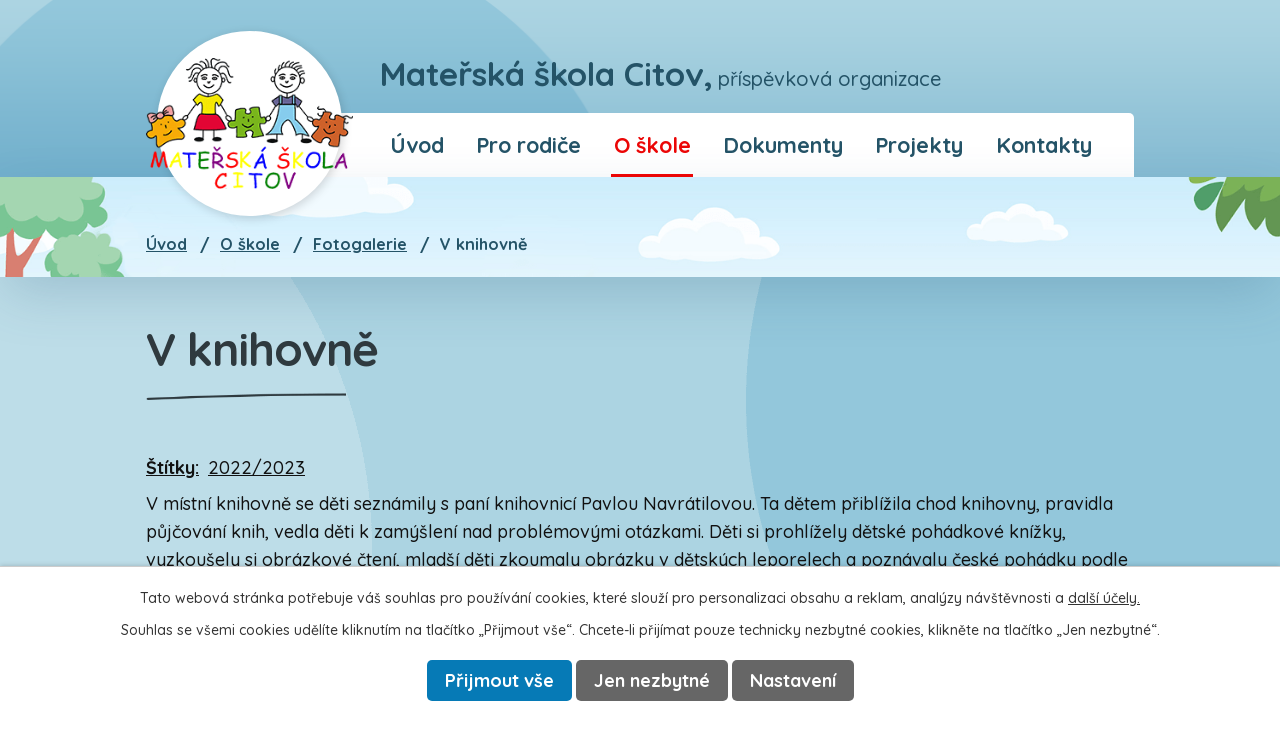

--- FILE ---
content_type: text/html; charset=utf-8
request_url: https://www.mscitov.cz/fotogalerie/v-knihovne
body_size: 6801
content:
<!DOCTYPE html>
<html lang="cs" data-lang-system="cs">
	<head>



		<!--[if IE]><meta http-equiv="X-UA-Compatible" content="IE=EDGE"><![endif]-->
			<meta name="viewport" content="width=device-width, initial-scale=1, user-scalable=yes">
			<meta http-equiv="content-type" content="text/html; charset=utf-8" />
			<meta name="robots" content="index,follow" />
			<meta name="author" content="Antee s.r.o." />
			<meta name="description" content="V místní knihovně se děti seznámily s paní knihovnicí Pavlou Navrátilovou. Ta dětem přiblížila chod knihovny, pravidla půjčování knih, vedla děti k zamýšlení nad problémovými otázkami. Děti si prohlížely dětské pohádkové knížky, vyzkoušely si obrázkové čtení, mladší děti zkoumaly obrázky v dětských leporelech a poznávaly české pohádky podle ilustrací. Předškoláci vyprávěly pohádku podle ilustrací v knize, protože ještě neumí číst. Navzdory všemu zjišťujeme, že české pohádky se pomalu, ale jistě z dětské fantazie vytrácí. Najdou si děti cestu ke knížkám a k návštěvě knihovny?" />
			<meta name="keywords" content="škola, školka, ogranizace, školství, spolek, děti," />
			<meta name="viewport" content="width=device-width, initial-scale=1, user-scalable=yes" />
			<meta property="og:image" content="http://www.mscitov.cz/image.php?oid=9920758" />
<title>V knihovně | Mateřská škola Citov</title>

		<link rel="stylesheet" type="text/css" href="https://cdn.antee.cz/jqueryui/1.8.20/css/smoothness/jquery-ui-1.8.20.custom.css?v=2" integrity="sha384-969tZdZyQm28oZBJc3HnOkX55bRgehf7P93uV7yHLjvpg/EMn7cdRjNDiJ3kYzs4" crossorigin="anonymous" />
		<link rel="stylesheet" type="text/css" href="/style.php?nid=SlFXQUc=&amp;ver=1768399196" />
		<link rel="stylesheet" type="text/css" href="/css/libs.css?ver=1768399900" />
		<link rel="stylesheet" type="text/css" href="https://cdn.antee.cz/genericons/genericons/genericons.css?v=2" integrity="sha384-DVVni0eBddR2RAn0f3ykZjyh97AUIRF+05QPwYfLtPTLQu3B+ocaZm/JigaX0VKc" crossorigin="anonymous" />

		<script src="/js/jquery/jquery-3.0.0.min.js" ></script>
		<script src="/js/jquery/jquery-migrate-3.1.0.min.js" ></script>
		<script src="/js/jquery/jquery-ui.min.js" ></script>
		<script src="/js/jquery/jquery.ui.touch-punch.min.js" ></script>
		<script src="/js/libs.min.js?ver=1768399900" ></script>
		<script src="/js/ipo.min.js?ver=1768399889" ></script>
			<script src="/js/locales/cs.js?ver=1768399196" ></script>

			<script src='https://www.google.com/recaptcha/api.js?hl=cs&render=explicit' ></script>

		<link href="/aktuality?action=atom" type="application/atom+xml" rel="alternate" title="Aktuality">
		<link href="/pro-predskolaky?action=atom" type="application/atom+xml" rel="alternate" title="Pro předškoláky">
<link rel="preconnect" href="https://fonts.gstatic.com/" crossorigin>
<link href="https://fonts.googleapis.com/css2?family=Quicksand:wght@500..700&amp;display=fallback" rel="stylesheet">
<link href="/image.php?nid=10452&amp;oid=8139833&amp;width=36" rel="icon" type="image/png">
<link rel="shortcut icon" href="/image.php?nid=10452&amp;oid=8139833&amp;width=36">
<script>
ipo.api.live('body', function(el) {
//posun patičky
$(el).find("#ipocopyright").insertAfter("#ipocontainer");
});
</script>
<link rel="preload" href="/image.php?nid=10452&amp;oid=8139846&amp;width=242" as="image">
	</head>

	<body id="page6442495" class="subpage6442495 subpage2407340"
			
			data-nid="10452"
			data-lid="CZ"
			data-oid="6442495"
			data-layout-pagewidth="1024"
			
			data-slideshow-timer="3"
			 data-ipo-meta-album="40"
						
				
				data-layout="responsive" data-viewport_width_responsive="1024"
			>



							<div id="snippet-cookiesConfirmation-euCookiesSnp">			<div id="cookieChoiceInfo" class="cookie-choices-info template_1">
					<p>Tato webová stránka potřebuje váš souhlas pro používání cookies, které slouží pro personalizaci obsahu a reklam, analýzy návštěvnosti a 
						<a class="cookie-button more" href="https://navody.antee.cz/cookies" target="_blank">další účely.</a>
					</p>
					<p>
						Souhlas se všemi cookies udělíte kliknutím na tlačítko „Přijmout vše“. Chcete-li přijímat pouze technicky nezbytné cookies, klikněte na tlačítko „Jen nezbytné“.
					</p>
				<div class="buttons">
					<a class="cookie-button action-button ajax" id="cookieChoiceButton" rel=”nofollow” href="/fotogalerie/v-knihovne?do=cookiesConfirmation-acceptAll">Přijmout vše</a>
					<a class="cookie-button cookie-button--settings action-button ajax" rel=”nofollow” href="/fotogalerie/v-knihovne?do=cookiesConfirmation-onlyNecessary">Jen nezbytné</a>
					<a class="cookie-button cookie-button--settings action-button ajax" rel=”nofollow” href="/fotogalerie/v-knihovne?do=cookiesConfirmation-openSettings">Nastavení</a>
				</div>
			</div>
</div>				<div id="ipocontainer">

			<div class="menu-toggler">

				<span>Menu</span>
				<span class="genericon genericon-menu"></span>
			</div>

			<span id="back-to-top">

				<i class="fa fa-angle-up"></i>
			</span>

			<div id="ipoheader">

				<div class="header-wrapper">
	<div class="header-container layout-container">
		<a href="/" class="header-logo">
			<span class="header-logo_img">
				<img src="/image.php?nid=10452&amp;oid=8139846&amp;width=242" width="242" alt="MŠ Citov">
			</span>
			<span class="header-logo_text">
				<strong>Mateřská škola Citov, </strong>příspěvková organizace
			</span>
		</a>
	</div>
</div>



<div class="header-bg bg-sp">
	
		 
		<div class="boxImage">
			<div style="background-image:url(/image.php?oid=8139845&amp;nid=10452&amp;width=2000);">
				image
			</div>
		</div>
		 
		
	
</div>
			</div>

			<div id="ipotopmenuwrapper">

				<div id="ipotopmenu">
<h4 class="hiddenMenu">Horní menu</h4>
<ul class="topmenulevel1"><li class="topmenuitem1 noborder" id="ipomenu8103130"><a href="/">Úvod</a></li><li class="topmenuitem1" id="ipomenu2407287"><a href="/pro-rodice">Pro rodiče</a><ul class="topmenulevel2"><li class="topmenuitem2" id="ipomenu2407323"><a href="/informace-dokumenty">Dokumenty</a></li><li class="topmenuitem2" id="ipomenu2407327"><a href="/zapis-do-ms">Zápis do MŠ</a></li><li class="topmenuitem2" id="ipomenu2663810"><a href="/vyse-uplaty-za-vzdelavani">Výše úplaty za vzdělávání</a></li><li class="topmenuitem2" id="ipomenu7846271"><a href="/vysledky-prijimaciho-rizeni">Výsledky přijímacího řízení</a></li><li class="topmenuitem2" id="ipomenu10177858"><a href="/smernice-ke-stanoveni-vyse-uplaty-za-predskolni-vzdelavani">Směrnice ke stanovení výše úplaty za předškolní vzdělávání</a></li></ul></li><li class="topmenuitem1 active" id="ipomenu2407340"><a href="/o-skole">O škole</a><ul class="topmenulevel2"><li class="topmenuitem2" id="ipomenu5175733"><a href="/aktuality">Aktuality</a></li><li class="topmenuitem2" id="ipomenu4542136"><a href="/aktualni-jidelnicek">Aktuální jídelníček</a></li><li class="topmenuitem2 active" id="ipomenu6442495"><a href="/fotogalerie">Fotogalerie</a></li><li class="topmenuitem2" id="ipomenu2407291"><a href="/vize-skoly">Vize školy</a></li><li class="topmenuitem2" id="ipomenu8103564"><a href="/povinne-zverejnovane-informace">Povinně zveřejňované informace</a></li><li class="topmenuitem2" id="ipomenu2407344"><a href="/soucasnost">Současnost</a></li><li class="topmenuitem2" id="ipomenu2407342"><a href="/z-historie">Z historie</a></li></ul></li><li class="topmenuitem1" id="ipomenu6063767"><a href="/dokumenty">Dokumenty</a><ul class="topmenulevel2"><li class="topmenuitem2" id="ipomenu6063770"><a href="/skolni-vzdelavaci-program">Školní vzdělávací program</a></li><li class="topmenuitem2" id="ipomenu6311605"><a href="/ochrana-osobnich-udaju">Ochrana osobních údajů</a></li><li class="topmenuitem2" id="ipomenu6063772"><a href="/skolni-rad">Školní řád</a></li><li class="topmenuitem2" id="ipomenu6063777"><a href="/nadstandardni-aktivity">Nadstandardní aktivity</a></li><li class="topmenuitem2" id="ipomenu6737203"><a href="/e-book-chystame-se-do-1-tridy">E-book "Chystáme se do 1. třídy"</a></li><li class="topmenuitem2" id="ipomenu6774047"><a href="/rozpocet-ms">Rozpočet MŠ</a></li><li class="topmenuitem2" id="ipomenu10848197"><a href="/vnitrni-rad-sj">Vnitřní řád ŠJ</a></li></ul></li><li class="topmenuitem1" id="ipomenu3547189"><a href="/projekty">Projekty</a><ul class="topmenulevel2"><li class="topmenuitem2" id="ipomenu3547190"><a href="/galerie-na-zamku-v-citove">Galerie na zámku v Citově</a></li><li class="topmenuitem2" id="ipomenu9176267"><a href="/evropske-strukturalni-fondy">Evropské strukturální fondy</a></li></ul></li><li class="topmenuitem1" id="ipomenu8103131"><a href="/kontakty">Kontakty</a></li></ul>
					<div class="cleartop"></div>
				</div>
			</div>
			<div id="ipomain">
				
				<div id="ipomainframe">
					<div id="ipopage">
<div id="iponavigation">
	<h5 class="hiddenMenu">Drobečková navigace</h5>
	<p>
			<a href="/">Úvod</a> <span class="separator">&gt;</span>
			<a href="/o-skole">O škole</a> <span class="separator">&gt;</span>
			<a href="/fotogalerie">Fotogalerie</a> <span class="separator">&gt;</span>
			<span class="currentPage">V knihovně</span>
	</p>

</div>
						<div class="ipopagetext">
							<div class="gallery view-detail content">
								
								<h1>V knihovně</h1>

<div id="snippet--flash"></div>
								
																	<hr class="cleaner">

		<div class="tags table-row auto type-tags">
		<a class="box-by-content" href="/fotogalerie/v-knihovne?do=tagsRenderer-clearFilter" title="Ukázat vše">Štítky:</a>
		<ul>

			<li><a href="/fotogalerie/v-knihovne?tagsRenderer-tag=2022%2F2023&amp;do=tagsRenderer-filterTag" title="Filtrovat podle 2022/2023">2022/2023</a></li>
		</ul>
	</div>
	<div class="album">
	<div class="paragraph description clearfix"><p>V místní knihovně se děti seznámily s paní knihovnicí Pavlou Navrátilovou. Ta dětem přiblížila chod knihovny, pravidla půjčování knih, vedla děti k zamýšlení nad problémovými otázkami. Děti si prohlížely dětské pohádkové knížky, vyzkoušely si obrázkové čtení, mladší děti zkoumaly obrázky v dětských leporelech a poznávaly české pohádky podle ilustrací. Předškoláci vyprávěly pohádku podle ilustrací v knize, protože ještě neumí číst. Navzdory všemu zjišťujeme, že české pohádky se pomalu, ale jistě z dětské fantazie vytrácí. Najdou si děti cestu ke knížkám a k návštěvě knihovny?</p></div>
</div>
	
<div id="snippet--images"><div class="images clearfix">

																				<div class="image-wrapper" data-img="9920755" style="margin: 22.00px; padding: 6px;">
		<div class="image-inner-wrapper with-description">
						<div class="image-thumbnail" style="width: 200px; height: 200px;">
				<a class="image-detail" href="/image.php?nid=10452&amp;oid=9920755&amp;width=700" data-srcset="/image.php?nid=10452&amp;oid=9920755&amp;width=1600 1600w, /image.php?nid=10452&amp;oid=9920755&amp;width=1200 1200w, /image.php?nid=10452&amp;oid=9920755&amp;width=700 700w, /image.php?nid=10452&amp;oid=9920755&amp;width=300 300w" data-image-width="1600" data-image-height="1200" data-caption="" target="_blank">
<img alt="" style="margin: 0px -34px;" loading="lazy" width="267" height="200" data-src="/image.php?nid=10452&amp;oid=9920755&amp;width=267&amp;height=200">
</a>
			</div>
										<div class="image-description" title="" style="width: 200px;">
											</div>
						</div>
	</div>
																			<div class="image-wrapper" data-img="9920756" style="margin: 22.00px; padding: 6px;">
		<div class="image-inner-wrapper with-description">
						<div class="image-thumbnail" style="width: 200px; height: 200px;">
				<a class="image-detail" href="/image.php?nid=10452&amp;oid=9920756&amp;width=700" data-srcset="/image.php?nid=10452&amp;oid=9920756&amp;width=1600 1600w, /image.php?nid=10452&amp;oid=9920756&amp;width=1200 1200w, /image.php?nid=10452&amp;oid=9920756&amp;width=700 700w, /image.php?nid=10452&amp;oid=9920756&amp;width=300 300w" data-image-width="1600" data-image-height="1200" data-caption="" target="_blank">
<img alt="" style="margin: 0px -34px;" loading="lazy" width="267" height="200" data-src="/image.php?nid=10452&amp;oid=9920756&amp;width=267&amp;height=200">
</a>
			</div>
										<div class="image-description" title="" style="width: 200px;">
											</div>
						</div>
	</div>
																		<div class="image-wrapper" data-img="9920757" style="margin: 22.00px; padding: 6px;">
		<div class="image-inner-wrapper with-description">
						<div class="image-thumbnail" style="width: 200px; height: 200px;">
				<a class="image-detail" href="/image.php?nid=10452&amp;oid=9920757&amp;width=525" data-srcset="/image.php?nid=10452&amp;oid=9920757&amp;width=1200 1600w, /image.php?nid=10452&amp;oid=9920757&amp;width=900 1200w, /image.php?nid=10452&amp;oid=9920757&amp;width=525 700w, /image.php?nid=10452&amp;oid=9920757&amp;width=225 300w" data-image-width="1200" data-image-height="1600" data-caption="" target="_blank">
<img alt="" style="margin: -34px 0px;" loading="lazy" width="200" height="267" data-src="/image.php?nid=10452&amp;oid=9920757&amp;width=200&amp;height=267">
</a>
			</div>
										<div class="image-description" title="" style="width: 200px;">
											</div>
						</div>
	</div>
																			<div class="image-wrapper" data-img="9920758" style="margin: 22.00px; padding: 6px;">
		<div class="image-inner-wrapper with-description">
						<div class="image-thumbnail" style="width: 200px; height: 200px;">
				<a class="image-detail" href="/image.php?nid=10452&amp;oid=9920758&amp;width=700" data-srcset="/image.php?nid=10452&amp;oid=9920758&amp;width=1600 1600w, /image.php?nid=10452&amp;oid=9920758&amp;width=1200 1200w, /image.php?nid=10452&amp;oid=9920758&amp;width=700 700w, /image.php?nid=10452&amp;oid=9920758&amp;width=300 300w" data-image-width="1600" data-image-height="1200" data-caption="" target="_blank">
<img alt="" style="margin: 0px -34px;" loading="lazy" width="267" height="200" data-src="/image.php?nid=10452&amp;oid=9920758&amp;width=267&amp;height=200">
</a>
			</div>
										<div class="image-description" title="" style="width: 200px;">
											</div>
						</div>
	</div>
																			<div class="image-wrapper" data-img="9920759" style="margin: 22.00px; padding: 6px;">
		<div class="image-inner-wrapper with-description">
						<div class="image-thumbnail" style="width: 200px; height: 200px;">
				<a class="image-detail" href="/image.php?nid=10452&amp;oid=9920759&amp;width=700" data-srcset="/image.php?nid=10452&amp;oid=9920759&amp;width=1600 1600w, /image.php?nid=10452&amp;oid=9920759&amp;width=1200 1200w, /image.php?nid=10452&amp;oid=9920759&amp;width=700 700w, /image.php?nid=10452&amp;oid=9920759&amp;width=300 300w" data-image-width="1600" data-image-height="1200" data-caption="" target="_blank">
<img alt="" style="margin: 0px -34px;" loading="lazy" width="267" height="200" data-src="/image.php?nid=10452&amp;oid=9920759&amp;width=267&amp;height=200">
</a>
			</div>
										<div class="image-description" title="" style="width: 200px;">
											</div>
						</div>
	</div>
																		<div class="image-wrapper" data-img="9920760" style="margin: 22.00px; padding: 6px;">
		<div class="image-inner-wrapper with-description">
						<div class="image-thumbnail" style="width: 200px; height: 200px;">
				<a class="image-detail" href="/image.php?nid=10452&amp;oid=9920760&amp;width=525" data-srcset="/image.php?nid=10452&amp;oid=9920760&amp;width=1200 1600w, /image.php?nid=10452&amp;oid=9920760&amp;width=900 1200w, /image.php?nid=10452&amp;oid=9920760&amp;width=525 700w, /image.php?nid=10452&amp;oid=9920760&amp;width=225 300w" data-image-width="1200" data-image-height="1600" data-caption="" target="_blank">
<img alt="" style="margin: -34px 0px;" loading="lazy" width="200" height="267" data-src="/image.php?nid=10452&amp;oid=9920760&amp;width=200&amp;height=267">
</a>
			</div>
										<div class="image-description" title="" style="width: 200px;">
											</div>
						</div>
	</div>
																		<div class="image-wrapper" data-img="9920761" style="margin: 22.00px; padding: 6px;">
		<div class="image-inner-wrapper with-description">
						<div class="image-thumbnail" style="width: 200px; height: 200px;">
				<a class="image-detail" href="/image.php?nid=10452&amp;oid=9920761&amp;width=525" data-srcset="/image.php?nid=10452&amp;oid=9920761&amp;width=1200 1600w, /image.php?nid=10452&amp;oid=9920761&amp;width=900 1200w, /image.php?nid=10452&amp;oid=9920761&amp;width=525 700w, /image.php?nid=10452&amp;oid=9920761&amp;width=225 300w" data-image-width="1200" data-image-height="1600" data-caption="" target="_blank">
<img alt="" style="margin: -34px 0px;" loading="lazy" width="200" height="267" data-src="/image.php?nid=10452&amp;oid=9920761&amp;width=200&amp;height=267">
</a>
			</div>
										<div class="image-description" title="" style="width: 200px;">
											</div>
						</div>
	</div>
		<hr class="cleaner">
</div>
</div>

<div id="snippet--uploader"></div><a class='backlink action-button' href='/fotogalerie'>Zpět na přehled</a>
															</div>
						</div>
					</div>


					

					

					<div class="hrclear"></div>
					<div id="ipocopyright">
<div class="copyright">
	<div class="footer-container layout-container flex-container">
	<h3>
		MŠ Citov
	</h3>
	<div class="footer-inner flex-container">
		<div>
			<p>
				<strong>Adresa</strong><br>
				Citov 14<br>
				751 03 Brodek u Přerova
			</p>
			<p>
				<strong class="minwidth_m">IČ </strong>70998388<br>
				<strong class="minwidth_m">Číslo účtu </strong>181835305/0300
			</p>
		</div>
		<div>
			<p>
				<strong>Ředitelka školy</strong>
				<br>Jarmila Kyasová<br>
				<a href="tel:+420734241827">+420 734 241 827</a><br>
				<a href="mailto:mscitov.skolka@centrum.cz">mscitov.skolka@centrum.cz</a>
			</p>
			<p>
				<strong>Školní jídelna</strong><br>
				<a href="tel:+420581741352">+420 581 741 352</a><br>
				<a href="mailto:jidelna@msbrodekuprerova.cz">jidelna@msbrodekuprerova.cz</a>
			</p>
		</div>
	</div>
	<a href="https://goo.gl/maps/4W4fPYdRwocgiWgv7" class="footer-mapa" target="_blank" rel="noopener noreferrer">
		<span>Zobrazit na mapě</span>
	</a>
	<div class="row antee">
		© 2026 Obec Citov - MŠ, <a href="mailto:mscitov.skolka@centrum.cz">Kontaktovat webmastera</a>, <span id="links"><a href="/prohlaseni-o-pristupnosti">Prohlášení o přístupnosti</a>, <a href="/mapa-stranek">Mapa stránek</a></span><br>ANTEE s.r.o. - <a href="https://www.antee.cz" rel="nofollow">Tvorba webových stránek</a>, Redakční systém IPO
	</div>
</div>
</div>
					</div>
					<div id="ipostatistics">
<script >
	var _paq = _paq || [];
	_paq.push(['disableCookies']);
	_paq.push(['trackPageView']);
	_paq.push(['enableLinkTracking']);
	(function() {
		var u="https://matomo.antee.cz/";
		_paq.push(['setTrackerUrl', u+'piwik.php']);
		_paq.push(['setSiteId', 6011]);
		var d=document, g=d.createElement('script'), s=d.getElementsByTagName('script')[0];
		g.defer=true; g.async=true; g.src=u+'piwik.js'; s.parentNode.insertBefore(g,s);
	})();
</script>
<script >
	$(document).ready(function() {
		$('a[href^="mailto"]').on("click", function(){
			_paq.push(['setCustomVariable', 1, 'Click mailto','Email='+this.href.replace(/^mailto:/i,'') + ' /Page = ' +  location.href,'page']);
			_paq.push(['trackGoal', 8]);
			_paq.push(['trackPageView']);
		});

		$('a[href^="tel"]').on("click", function(){
			_paq.push(['setCustomVariable', 1, 'Click telefon','Telefon='+this.href.replace(/^tel:/i,'') + ' /Page = ' +  location.href,'page']);
			_paq.push(['trackPageView']);
		});
	});
</script>
					</div>

					<div id="ipofooter">
						
					</div>
				</div>
			</div>
		</div>
	</body>
</html>
